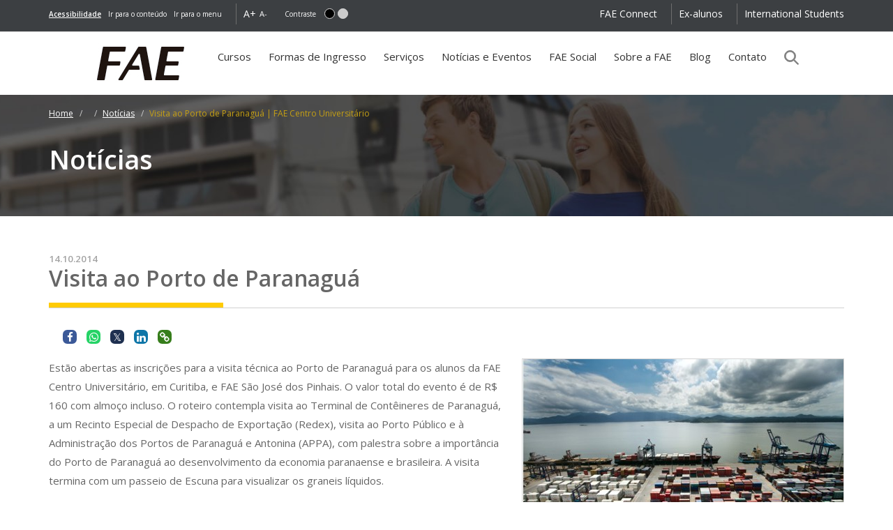

--- FILE ---
content_type: text/html;charset=UTF-8
request_url: https://fae.edu/noticias-e-eventos/noticia/72262510/visita-ao-porto-de-paranagua.htm
body_size: 18066
content:







     





	
	















		









<!DOCTYPE html>
<html lang="pt-br">
<head>
    <meta charset="UTF-8">
    <meta http-equiv="x-ua-compatible" content="ie=edge" />
    <meta name="viewport" content="width=device-width, initial-scale=1">
    <meta http-equiv="Cache-Control" content="max-age=172800, public">
    <meta http-equiv="Expires" content="Tue, 01 Jan 2024 00:00:00 GMT">

    <script src='https://cdn.privacytools.com.br/public_api/banner/autoblock/v2/XdMv110141.js?t=1'></script>

        <script>
      window.dataLayer = window.dataLayer || [];
    </script>
    
    <script async defer>(function(w,d,s,l,i){w[l]=w[l]||[];w[l].push({'gtm.start':
    new Date().getTime(),event:'gtm.js'});var f=d.getElementsByTagName(s)[0],
    j=d.createElement(s),dl=l!='dataLayer'?'&l='+l:'';j.async=true;j.src=
    '//www.googletagmanager.com/gtm.js?id='+i+dl;f.parentNode.insertBefore(j,f);
    })(window,document,'script','dataLayer','GTM-56MJWT');</script>

  <!-- PRECONNECT - otimiza o carregamento, pre-connexao com servidor -->
  <link rel="preconnect" href="https://fonts.googleapis.com">
  <link rel="preconnect" href="https://fonts.gstatic.com" crossorigin>
  <link rel="preconnect" href="https://www.gstatic.com" crossorigin>
  <!-- <link rel='dns-prefetch' href='//fonts.googleapis.com' /> -->
  <link rel="preconnect" href="https://script.hotjar.com/" crossorigin>
  <link rel="preconnect" href="https://vc.hotjar.io" crossorigin>

  <!-- Hotjar Tracking Code for https://fae.edu -->
  <script async defer>
      (function(h,o,t,j,a,r){
          h.hj=h.hj||function(){(h.hj.q=h.hj.q||[]).push(arguments)};
          h._hjSettings={hjid:1246726,hjsv:6};
          a=o.getElementsByTagName('head')[0];
          r=o.createElement('script');r.async=1;
          r.src=t+h._hjSettings.hjid+j+h._hjSettings.hjsv;
          a.appendChild(r);
      })(window,document,'https://static.hotjar.com/c/hotjar-','.js?sv=');
  </script>
  <script src="/_assets/js/swiper-element-bundle.min.js"></script>

                        







 
 



   

                      		<!-- para botoes compartilhar -->
		<link rel="stylesheet" href="https://cdnjs.cloudflare.com/ajax/libs/font-awesome/5.15.3/css/all.min.css"/>
		<link rel="stylesheet" href="/compartilhar.css">

    
          
<!--meta names compartilhamento-->
 
    <title>Visita ao Porto de Paranaguá | FAE Centro Universitário</title>

 
    <meta property="og:title" content="Visita ao Porto de Paranaguá | FAE Centro Universitário">
    <meta itemprop="name" content="Visita ao Porto de Paranaguá | FAE Centro Universitário">
    <meta class="swiftype" name="title" data-type="string" content="Visita ao Porto de Paranaguá | FAE Centro Universitário">
     
    <meta name="title"          content="Visita ao Porto de Paranaguá | FAE Centro Universitário">
    <meta name="generator"      content="Grupo Bom Jesus" />

    <meta name="description" content="Inscrições até 22 de outubro. Para alunos da FAE Centro, em Curitiba, e FAE SJP.">
    <meta property="og:description" content="Inscrições até 22 de outubro. Para alunos da FAE Centro, em Curitiba, e FAE SJP.">
    <meta property="twitter:description" content="Inscrições até 22 de outubro. Para alunos da FAE Centro, em Curitiba, e FAE SJP.">
    <meta class="swiftype" name="body" data-type="text" content="Inscrições até 22 de outubro. Para alunos da FAE Centro, em Curitiba, e FAE SJP.">
    <meta itemprop="description" content="Inscrições até 22 de outubro. Para alunos da FAE Centro, em Curitiba, e FAE SJP.">
 
    <meta class="swiftype" name="type" data-type="string" content="page" />
    <meta property="og:type" content="website">
    <meta property="og:locale" content="pt_BR">

    <meta property="twitter:card" content="summary_large_image"> 
    <meta property="twitter:title" content="Visita ao Porto de Paranaguá | FAE Centro Universitário">

    
    <meta name="author" content="Grupo Bom Jesus - FAE">
    <meta name="robots" content="index, follow">
    <link rel="icon" href="/favicon.ico">

    
        <meta property="og:url" content="https://fae.edu/noticias-e-eventos/noticia/72262510/visita-ao-porto-de-paranagua.htm">
    <link rel="canonical" href="https://fae.edu/noticias-e-eventos/noticia/72262510/visita-ao-porto-de-paranagua.htm">  <!--cursos-->
    
    <meta property="og:site_name" content="FAE Centro Universitário">

    <meta itemprop="image" content="/galeria/getImage/362/cp500,286/3949864051906367.jpg">
    <meta property="twitter:image" content="/galeria/getImage/362/cp500,286/3949864051906367.jpg"> 
    <meta property="og:image" content="/galeria/getImage/362/cp500,286/3949864051906367.jpg">
    
    <meta property="og:image:width" content="500">        
    <meta property="og:image:height" content="260">
    <meta property="og:image:alt" content="Visita ao Porto de Paranaguá | FAE Centro Universitário">

    <meta property="og:image:type" content="image/jpeg">

<!--FIM meta names compartilhamento-->


    
    
        <link rel="preload" as="style" onload="this.onload=null;this.rel='stylesheet'" href="/_assets/css/_icones.css?v=1.1.2"/>
    <link rel="preload" as="style" onload="this.onload=null;this.rel='stylesheet'" href="/_assets/css/_alto-contraste.css?v=1.1.2"/>
    <link rel="preload" as="style" onload="this.onload=null;this.rel='stylesheet'" href="/_assets/css/base.css?v=1.1.2"/>
    <link rel="preload" as="style" onload="this.onload=null;this.rel='stylesheet'" href="/_assets/css/bootstrap.min.css"/>
    <link rel="preload" as="style" onload="this.onload=null;this.rel='stylesheet'" href="/_assets/css/bootstrap-accessibility.css"/>
    <link rel="preload" as="style" onload="this.onload=null;this.rel='stylesheet'" href="/_assets/css/animate.min.css?v=3.5.1"/>
    <link rel="preload" as="style" onload="this.onload=null;this.rel='stylesheet'" href="/_assets/css/awesome-bootstrap-checkbox.css?v=3.4.1&display=swap"/>
    <link rel="preload" as="style" onload="this.onload=null;this.rel='stylesheet'" href="/_assets/css/main.css?v=1.1.2"/>
    <link rel="preload" as="style" onload="this.onload=null;this.rel='stylesheet'" href="/_assets/css/main-mq.css?v=1.1.2"/>

    <link rel="preload" as="style" onload="this.onload=null;this.rel='stylesheet'" href="/_assets/css/font-awesome.min.css?v=4.7.0&display=swap"/>

    
        <noscript>
      <link rel="stylesheet" href="/_assets/css/bootstrap.min.css"/>
      <link rel="stylesheet" href="/_assets/css/main.css?v=1.1.2"/>
      <link rel="stylesheet" as="font" href="/_assets/css/font-awesome.min.css?v=4.7.0&display=swap" />
      <link rel="stylesheet" href="/_assets/css/animate.min.css?v=3.5.1"/>
      <link rel="stylesheet" href="/_assets/css/awesome-bootstrap-checkbox.css?v=3.4.1&display=swap"/>
      <link rel="stylesheet" href="/_assets/css/bootstrap-accessibility.css"/>
      <link rel="stylesheet" href="/_assets/css/_icones.css?v=1.1.2"/>
      <link rel="stylesheet" href="/_assets/css/_alto-contraste.css?v=1.1.2"/>
      <link rel="stylesheet" href="/_assets/css/base.css?v=1.1.2"/>
      <link rel="stylesheet" href="/_assets/css/main-mq.css?v=1.1.2"/>
    </noscript>

    <!--PESQUISA GOOGLE-->
    <link rel="preload" as="style" onload="this.onload=null;this.rel='stylesheet'" href="/_assets/css/pesquisagoogle_2021.css">
    <noscript>
        <link rel="stylesheet" href="/_assets/css/pesquisagoogle_2021.css"/>
    </noscript>

    

        <script async src="/_assets/js/modernizr.min.js"></script>

          <script src='https://www.google.com/recaptcha/api.js'></script>
       
    
        <!-- SEO DADOS ESTRUTURADOS PARA LOGO -->
        <script type="application/ld+json">
          {
            "@context": "https://schema.org",
            "@type": "Organization",
            "url": "https://fae.edu/",
            "logo": "https://fae.edu/_assets/img/logo/logoFae112x112.jpg"
          }
        </script>

        <!-- SEO DADOS ESTRUTURADOS PARA aixa de pesquisa de sitelinks (WebSite) -->
        <script type="application/ld+json">
        {
          "@context": "https://schema.org",
          "@type": "WebSite",
          "url": "https://fae.edu/",
          "name":"FAE Centro Universitário",
          "potentialAction": {
            "@type": "SearchAction",
            "target": {
              "@type": "EntryPoint",
              "urlTemplate": "https://fae.edu/?q={search_term_string}"
            },
            "query-input": "required name=search_term_string"
          }
        }    
        </script>

  </head>
 
  <body class="fae noticia">


                <noscript><iframe src="//www.googletagmanager.com/ns.html?id=GTM-56MJWT"
      height="0" width="0" style="display:none;visibility:hidden"></iframe></noscript>
          
    <div id="wrapper">

      
      
              <header id="controls" class="bg_trnspt bg_trnspt1 hidden-xs">
  <div class="container" id="ct-acc">
    <nav>
      <a role="link" class="pull-left hotlink" title="informações sobre acessibilidade" href="/acessibilidade.vm"><strong> <u>Acessibilidade</u> </strong></a>
      <a role="link" class="pull-left" href="#main_content" onclick="document.getElementById('main_content').focus();" title="Ver o conteúdo principal"  onClick="ga('send', 'event', { eventCategory: 'link', eventAction: 'clicar', eventLabel: 'acesso rápido ao conteúdo principal'});">Ir para o conteúdo</a>
      <a role="link" class="pull-left" href="#fae_navbar_collapse" onclick="document.getElementById('fae_navbar_collapse').focus();" title="Ver as informações sobre a acessibilidade deste site"  accesskey="A" onClick="ga('send', 'event', { eventCategory: 'link', eventAction: 'clicar', eventLabel: 'acesso rápido ao menu principal'});">Ir para o menu</a>
      <span class="separador pull-left"></span>
      <a role="button" aria-label="botão de acessibilidade aumenta tamanho da fonte" class="btns-font-size pull-left" data-size="large" href="#" accesskey="0">A+</a>
      <a role="button" aria-label="botão de acessibilidade diminui tamanho da fonte"class="btns-font-size pull-left" data-size="small" href="#" accesskey="9">A-</a>
      <label for="altoContraste">Contraste</label>
      <a role="button" href="#" aria-label="botão de acessibilidade ativa contraste" class="btn_contrast btn_contrast_black img-circle pull-left" accesskey="P"></a>
      <a role="button" href="#" aria-label="botão de acessibilidade desativa contraste" class="btn_contrast btn_contrast_white img-circle pull-left margin_right_60" accesskey="N"></a>
     
      
      <a onClick="ga('send', 'event', { eventCategory: 'link', eventAction: 'clicar', eventLabel: 'botão sem bandeira'});" href="/about.vm" class="ext_link color_white pull-right padding_right_0 margin_right_0">International Students</a>
              <span class="separador pull-right"></span>
        <a href="/ex-alunos.vm" class="ext_link color_white pull-right">Ex-alunos</a>
                    <span class="separador pull-right"></span>
        <a href="/connect.vm" title="acessar o FAE Connect" class="ext_link color_white pull-right">FAE Connect</a>
          </nav>
  </div>
</header>
<div class="box_cookies container-fluid" id="cookies_alerta" style="display: none;">
		<div class="row">
			<div class="col-xs-12">
				<div class="alert_cookies alert alert-dismissible alert-warning">
					<button type="button" class="close" data-dismiss="alert">&times;</button>
						<div class="cookies_texto">
							<p>Este site salva seu histórico de uso. Ao continuar navegando você concorda com a <a href="https://dpo.privacytools.com.br/policy-view/2ZBXkXnBZ/1/poli%CC%81tica-de-privacidade-/pt_BR" target="_blank" class="alert-link"><u>política de privacidade</u></a>.
							&nbsp;&nbsp;<br class="visible-xs visible-sm"><br class="visible-xs visible-sm">
							<button type="submit" class="btn btn-lg btn-info text-uppercase" data-dismiss="alert" onclick="setOnCookie()">Entendi</button>
							</p>
						</div>
				</div>
			</div>
		</div>
</div>
  <nav class="navbar navbar-default no_radius">
    <div class="container" id="ct-menu">

            <div class="row position-relative">
        <div class="col-md-2 navbar-header">
          <button type="button" class="navbar-toggle collapsed no_radius" data-toggle="collapse" data-target="#fae_navbar_collapse">
            <span class="sr-only">mostrar/esconder o menu do site</span>
            <span class="icon-bar no_radius"></span>
            <span class="icon-bar no_radius"></span>
            <span class="icon-bar no_radius"></span>
          </button>

              <!-- pesquisa google-->
              <a   title="Pesquise direto no site" data-toggle="modal" data-target="#ModalPesquisaGoogle" href="#"
              style="border-bottom:0px;background-color:#231f20;"
              class="navbar-toggle " onclick="botao_iniciar_pesquisa()">
              <span class="fa fa-search form-control-icon"></span>
                </a>


          <a class="navbar-brand" href="/" title="logo FAE e botão acesso a home site">
            <img src="/_assets/img/logo/fae-white-89x34.png" alt="logo FAE Business School" class="visible-xs" width="100px">
          </a>
        </div>
        <div class="col-md-12 col-main-menu bg_color_white position-initial">
          <div class="collapse navbar-collapse position-initial" id="fae_navbar_collapse">
            <div class="row" id="area-nav">
              <ul class="nav navbar-nav" id="nav-fae">
                <li id="logo-fae">
                  <a href="/" accesskey="1">
                    <img src="/_assets/img/logo/fae-black-134x75.jpg" alt="logo FAE Business School" class="hidden-xs">
                  </a>
                </li>
                <li class="position-initial dropdown">
                  <button title="Botao de ativação">Cursos</button>
                  <ul class="dropdown-menu">
                    <li class="col-xs-12 col-sm-6">
                      <a class="assunto margin_left_0" href="/cursos/graduacao.vm"><strong>Graduação</strong></a>

                      <a class="assunto margin_left_0 border_bottom" href="https://pos.fae.edu/">
                        <strong>Pós-Graduação Curitiba</strong>
                      </a>
                      <a href="https://pos.fae.edu/cursos/especializacao">Especialização</a>
                      <a href="https://pos.fae.edu/cursos/mba">MBA Executivo</a>
                      <a href="https://pos.fae.edu/cursos/six-sigma-black-belt">Six Sigma - Black Belt</a>
                      <a href="https://pos.fae.edu/diferenciais#internacionalizacao">Cursos Internacionais</a>
                      <a href="https://pos.fae.edu/cursos/curta-duracao">Curta Duração</a> 
                     </li>
                    <li class="col-xs-12 col-sm-12">
                      <label class="assunto"><strong>Cursos Livres</strong></label>
                      <a href="/cursos/cursos-de-extensao.vm">Cursos de Extensão</a>
                      <a href="/cursos/dhlab.vm">DHLab </a>
                      <a href="/cursos/fae-senior.vm">FAE Sênior</a>
                      <br>
                      <label class="assunto"><strong>Para Empresas</strong></label>
                      <a href="https://fae.edu/cursos/educacao-executiva-empresarial.vm">Soluções <i>In Company</i></a>
                    </li>
                  </ul>
                </li>
                <li class="dropdown">
                  <button title="Botão de ativação">Formas de Ingresso</button>
                  <ul class="dropdown-menu" id="menu-ingresso">
                    <li><a href="/vestibular/" class="assunto" title="acessar a página de Vestibular FAE">Vestibular</a></li>
                    <li><a href="/formas-de-ingresso/enem.vm" class="assunto" title="acessar ENEM">ENEM</a></li>
                    <li><a href="/formas-de-ingresso/exame-internacional.vm" class="assunto" title="acessar Exame Internacional">Exame Internacional</a></li>
                    <li><a href="/formas-de-ingresso/descontos-e-parcelamento-estudantil.vm" class="assunto" title="acessar Descontos e Parcelamento Estudantil">Descontos e Parcelamento Estudantil</a></li>
                    <li><a href="/formas-de-ingresso/transferencia-externa.vm" class="assunto" title="acessar Transferência Externa">Transferência Externa</a></li>
                    <li><a href="/formas-de-ingresso/segunda-graduacao.vm" class="assunto" title="acessar Segunda Graduação">Segunda Graduação</a></li>
                    <li><a href="/formas-de-ingresso/disciplinas-isoladas.vm" class="assunto" title="acessar Disciplinas isoladas">Disciplinas isoladas</a></li>
                  </ul>
                </li>
                <li class="position-initial dropdown">
                  <button title="Botão de ativação">Serviços</button>
                  <ul class="dropdown-menu">
                    <li class="col-xs-12 col-sm-4">
                      <a class="assunto margin_left_0" href="/servicos/autenticacao-de-documentos.vm"><strong>Autenticação de documentos</strong></a>
                                          <a class="assunto margin_left_0" href="/servicos/certificacao-eletronica.vm"><strong>Certificação eletrônica</strong></a>
                      <a class="assunto margin_left_0" href="/servicos/biblioteca.vm"><strong>Biblioteca</strong></a>

                      <label class="assunto"><strong>Serviços para empresas</strong></label>
                      <a href="https://fae.edu/cursos/educacao-executiva-empresarial.vm" title="acessar Soluções In Company">Soluções In Company</a>
                      <a href="/servicos/empregabilidade.vm" title="acessar Núcleo de Empregabilidade">Núcleo de Empregabilidade - NEP</a>
                      <a href="/servicos/cie/" title="acessar Centro de Internacionalização de Empresas">Centro de Internacionalização de Empresas</a>

                      <a href="/servicos/locacao.vm" title="acessar Locação de espaços">Locação de espaços</a>
                    </li>
                    <li class="col-xs-12 col-sm-4">
                      <label class="assunto"><strong>Serviços para a comunidade</strong></label>

                        <a href="/servicos/education-usa.vm" title="acessar Education USA">Education USA</a>
                        <a href="/servicos/cultura.vm" title="acessar Núcleo de Extensão Universitária">Cultura</a>
                        <a href="/servicos/agencia-talento.vm" title="acessar Agência de Comunicação Talento">Agência de Comunicação </a>
                        <a href="/servicos/officio-design.vm" title="acessar Agência Experimental de Publicidade e Propaganda Audiovisual">Escritório de Design</a>
                        <a href="/servicos/psicofae.vm" title="acessar Agência Experimental de Publicidade e Propaganda Audiovisual">Clínica de Psicologia</a>
                        <a href="/servicos/pratica-juridica.vm" title="acessar Escritório de Prática Jurídica">Escritório de Direito</a>
                        <a href="/servicos/intercambio-universitario-nri.vm" title="acessar Núcleo de Relações Internacionais">Internacionalização</a>
                        <a href="/servicos/inovacao-empreendedorismo.vm" title="acessar Inovação e Empreendedorismo">Inovação e Empreendedorismo</a>
                        <a href="/servicos/cidadania-financeira.vm" title="acessar Educação Financeira">Educação Financeira</a>

                    </li>
                    <li class="col-xs-12 col-sm-4">
                      <a class="assunto margin_left_0" href="/servicos/pesquisa-academica.vm"><strong>Núcleo de Pesquisa Acadêmica</strong></a>

                      <label class="assunto"><strong>Publicações acadêmicas</strong></label>

                        <a href="/servicos/caderno-paic.vm" title="acessar Caderno PAIC">Caderno PAIC</a>  
                        <a href="/servicos/law-experience.vm" title="Acessar cadastro dos Livros Law Experience">Livro Law Experience</a>
                        <a href="https://memorialtcccadernograduacao.fae.edu/cadernotcc" target="_blank" title="acessar Memorial TCC Caderno de Graduação">Memorial TCC Caderno de Graduação</a>
                        <a href="https://revistapsicofae.fae.edu/psico" title="acessar Pluralidades em Saúde Mental – Psicofae" target="_blank">Pluralidades em Saúde Mental – Psicofae</a>
                        <a href="https://revistadedireito.fae.edu/direito" target="_blank" title="acessar Revista de Direito da FAE">Revista de Direito da FAE</a>
                        <a href="/servicos/revista-fae.vm" title="acessar Revista da FAE">Revista da FAE</a>
                        <a href="https://revistafilosofica.saoboaventura.edu.br/filosofia" target="_blank" title="acessar Revista de Filosofia São Boaventura">Revista de Filosofia São Boaventura</a>
                        <a href="https://scintilla.saoboaventura.edu.br/scintilla" target="_blank" title="acessar Revista de Filosofia Scintilla">Revista de Filosofia Scintilla</a>
                        <a href="https://revistajusticaesistemacriminal.fae.edu/direito" target="_blank" title="acessar Revista Justiça e Sistema Criminal">Revista Justiça e Sistema Criminal</a>
                    </li>
                  </ul>
                </li>
                <li >
                  <a href="/noticias-e-eventos/" accesskey="3">
                    Notícias e Eventos
                                      </a>
                </li>

                <li >
                  <a href="/sobre-a-fae/fae-social.vm" >
                    FAE Social
                                      </a>
                </li>
                <li class="dropdown">
                  <button title="Botão de ativação">Sobre a FAE</button>
                  <ul class="dropdown-menu" id="menu-sobre">
                    <li><a class="assunto" href="/a-fae/index.vm" title="acessar A FAE">A FAE</a></li>
                    <li><a class="assunto" href="/sobre-a-fae/pastoral-universitaria.vm" title="acessar a Pastoral Universitária" accesskey="4">Pastoral Universitária</a></li>
                    <li><a class="assunto" href="/sobre-a-fae/normas-e-legislacao.vm" title="acessar Normas e Legislação">Normas e Legislação</a></li>
                    <li>
                      <a class="assunto" href="/sobre-a-fae/formados.vm" title="acessar Alunos Formados">
                        Alunos Formados
                      </a>
                    </li>
                    <li><a class="assunto" href="/sobre-a-fae/cpa.vm" title="acessar CPA">CPA - Comissão Própria de Avaliação</a></li>
                  </ul>
                </li>
                <li>
                  <a href="/blog" title="Ir para o blog da FAE">
                    Blog
                  </a>
                </li>
                <li class="hidden-xs ">
                  <a href="/contato/" accesskey="5">
                    Contato
                                      </a>
                </li>



                <li class="visible-xs "><a href="/about.vm">International Students</a></li>
                <li class="visible-xs "><a href="/ex-alunos.vm">Ex-alunos</a></li>
                <li class="visible-xs "><a href="/blog" title="Ir para o blog da FAE">Blog</a></li>
                <li class="visible-xs "><a href="/contato/">Contato</a></li>

                <li class="hidden-xs ">
                  <!-- pesquisa google-->
                   <a   title="Pesquise direto no site" href="#"
                  data-toggle="modal" data-target="#ModalPesquisaGoogle" style="border-bottom: 0px;width:28px;">
                     <img src="/img/lupa_fae.png" alt="Pesquise no site">
                    </a>
                </li>
              </ul>
            </div>
          </div>
        </div>       </div>

            <div class="row visible-xs mobile_menu_shortcuts">
        <a href="https://fae.edu/apps/portal/login" target="_blank" class="col-xs-6 custom_tabs text-center" title="acessar o FAE Connect">FAE Connect</a>
        <a href="/contato/" class="col-xs-6 custom_tabs text-center" >Contato</a>
      </div>
    </div>
  </nav>

    <!-- MODAL PESQUISA INTERNA GOOGLE FAE-->
    <div class="modal fade " id="ModalPesquisaGoogle" tabindex="-1" aria-labelledby="exampleModalLabel" aria-hidden="true"
    style="backdrop-filter: blur(4px);		">
    <div class="modal-dialog modal-lg">
      <div class="modal-content-pesquisa">
      <div class="modal-header">
        <button type="button" class="close-pesq" data-dismiss="modal" aria-label="Close">
          <span aria-hidden="true">&times;</span>
        </button>

          <span class="h25  modal-title " style="color: #ffcb05;font-size: 1.536em;">PESQUISE NO SITE DA FAE:</span>


      </div>
      <div class="modal-body">
        <form onsubmit="botao_enviar();" action="javascript:void(0);" >

          <input name="q" alt="Search_term" value="" size="16" id="palavras" type="text"
          onfocus="this.value='';"  class="input_form_pesq " placeholder="Clique e digite.">

          <div class="input-group-append">
            <button class="btn-outline-secondary " onclick="botao_enviar()"  type="button">
              <span class="fa fa-search "></span>
            </button>
          </div>
           <div id="campovazio" class="campovazio">Para nova pesquisa, digite algo.</div>

        </form>

        <!-- busca e resultados-->

        <script async src="https://cse.google.com/cse.js?cx=01e79959b45ce43a8"></script>
        <div class="gcse-searchresults-only"></div>

      </div>
      <!-- <div class="modal-footer">
        <button type="button" class="btn btn-default" data-dismiss="modal">Voltar à navegação</button>

      </div> -->
      </div>
    </div>
    </div>

    <div id="avisos" class="hidden-xs"></div>

    

   

              <div class="topo_internas  "  style="background-image:url('/_assets/img/topos_internas/tiny/topo_noticias.jpg')" data-teste="/_assets/img/topos_internas/tiny/topo_noticias.jpg/noticia">
          <div class="container">
            <div class="row">
              <div class="col-xs-12 hidden-xs">

                                <ul class="hidden-xs breadcrumb ">
                  <li>
                    <a href="/" title="voltar a Página Inicial" content="index, follow">Home</a>
                  </li>
                  
                                      <li>

                                              <a href="/noticias-e-eventos/" title="acessar a página inicial de Notícias e Eventos da FAE" content="index, follow">
                      
                                                                    
                                                                    </a>
                                          </li>
                                                        <li><a href="/noticias-e-eventos/noticias.vm" title="acessar o histórico de notícias da FAE" content="index, follow">Notícias</a></li>
                                                                        <li class="active">Visita ao Porto de Paranaguá | FAE Centro Universitário</li>                </ul>
                
                                
                                              <style>
                          .SEO_titulonoticia_span{
                            font-weight: 600;
                            color: #ffffff;
                            font-size: 2.500em;
                            margin: 30px 0 55px !important;
                            display: block;
                          }
                        </style>
                        <span class="SEO_titulonoticia_span"><b>Notícias</b></span>
                      
                                

                  
                  
                                                </div>
            </div>
          </div>
        </div>
          
    
  













      

      <div id="main_content" class="container-fluid">
        <div class=" row " >         
          

<div class="container modelo_col_1">
      <div class="row">
      <div class="col-xs-12">
        <em class="data"><strong>14.10.2014</strong></em>
              <h1 class="titulo_detalhe margin_top_0">
                                                      Visita ao Porto de Paranaguá
                                                </h1>
            </div>
          </div>
                  <br>
          <div class="compartilhe ">
            <!-- COMPARTILHAR desktop 2023 -->
 
            
<div class="container" style="margin-bottom: 20px;">

    <div class="hidden-xs" >
        <!-- <span class="x_small">Compartilhe:</span> -->
        <button class=" social-media-btn facebook" arial-label="Clique no botão para compartilhar no Facebook"
            onclick="window.open('https://www.facebook.com/sharer/sharer.php?u=https://fae.edu/noticias-e-eventos/noticia/72262510/visita-ao-porto-de-paranagua.htm')">
            <i class="fa fa-facebook" aria-hidden="true"></i>
        </button>

        <button class=" social-media-btn whatsapp" id="whatsapp" aria-label="Clique no botão para compartilhar no whatsapp"
            onclick="window.open('https://api.whatsapp.com/send?text=Inscrições até 22 de outubro. Para alunos da FAE Centro, em Curitiba, e FAE SJP.\n https://fae.edu/noticias-e-eventos/noticia/72262510/visita-ao-porto-de-paranagua.htm')">
            <i class="fab fa-whatsapp" aria-hidden="true"></i>
        </button>

        <button class=" social-media-btn twitter" id="twitter" aria-label="Clique no botão para compartilhar no twitter"
            onclick="window.open('https://twitter.com/intent/tweet?url=https://fae.edu/noticias-e-eventos/noticia/72262510/visita-ao-porto-de-paranagua.htm&text=Inscrições até 22 de outubro. Para alunos da FAE Centro, em Curitiba, e FAE SJP.')">
            <i class="fab fa-twitter" aria-hidden="true"></i>
        </button>
        <button class=" social-media-btn linkedin" id='linkedin' aria-label="Clique no botão para compartilhar no linkedin"
            onclick="window.open('https://www.linkedin.com/shareArticle?mini=true&amp;url=https://fae.edu/noticias-e-eventos/noticia/72262510/visita-ao-porto-de-paranagua.htm')">
            <i class="fa fa-linkedin" aria-hidden="true"></i>
        </button>

        <button class="social-media-btn clipboard" id='copiar' aria-label="Clique no botão para copiar a url" onclick="copyURLPost();">
            <i class="fa fa-link" aria-hidden="true"></i></button>
    </div>


    <div class="msg_copiada">link copiado</div>

    <!--COMPARTILHAR nativo mobile 2023 -->
    <div class="compartilhar-mobile visible-xs" style="float: right;">
        <span class="x_small">Compartilhe:</span>
        <button class="social-media-btn  " id="shareBtn"  aria-label="Clique no botão para compartilhar em dispositivos moveis">
            <i class="fa fa-share-alt" style="color:black; "></i>
    </div>

</div>




<script>
    function copyURLPost() {

        const elem = document.createElement('textarea');
        var url = window.location.href.toString();

        elem.value = url;
        document.body.appendChild(elem);
        elem.select();
        document.execCommand('copy');
        document.body.removeChild(elem);

        alert("Link copiado!")
        const msgDiv = document.querySelector('.msg_copiada')

        // var msgDiv = document.getElementById('msg_copiada');
        msgDiv.style.display = 'block'; // Exibe a div
        setTimeout(function () {
            msgDiv.style.display = 'none';
        }, 3000);

    }
</script>

<style>
.twitter{
    background: #1e3050;
    color:#fff
}
.fab.fa-twitter{
	font-family:sans-serif;
}
.fab.fa-twitter::before {
    content: "𝕏";
    font-size: 1em;
}
</style>

<!-- script compartilhar mobile está _estrutura.vm-->
          </div>
  <div class="row">
    <div class="col-xs-12">
                  <div class="pull-right chamada hidden-xs" style="max-width: 50%;">
                  <img class="hidden-xs" src="/galeria/getImage/362/3949864051906367.jpg" alt='Foto: Asscom/Appa'
            style="border: 1px solid #D6D6D6;width: 100%;">          
          <br><span class="x_small" style="display: block;">Foto: Asscom/Appa</span class="x_small">
              </div>

      <div class="chamada visible-xs">
        
                       <img class="visible-xs full_width" src="/galeria/getImage/362/3949864051906367.jpg" alt='Foto: Asscom/Appa'
             style="border: 1px solid #D6D6D6;">           
             <br><span class="x_small" style="display: block;">Foto: Asscom/Appa</span class="x_small">
                </div>
                        <span class="conteudo_texto">
        <p>Est&atilde;o abertas as inscri&ccedil;&otilde;es para a visita t&eacute;cnica ao Porto de Paranagu&aacute; para os alunos da FAE Centro Universit&aacute;rio, em Curitiba, e FAE S&atilde;o Jos&eacute; dos Pinhais. O valor total do evento &eacute; de R$ 160 com almo&ccedil;o incluso. O roteiro contempla visita ao Terminal de Cont&ecirc;ineres de Paranagu&aacute;, a um Recinto Especial de Despacho de Exporta&ccedil;&atilde;o (Redex), visita ao Porto P&uacute;blico e &agrave; Administra&ccedil;&atilde;o dos Portos de Paranagu&aacute; e Antonina (APPA), com palestra sobre a import&acirc;ncia do Porto de Paranagu&aacute; ao desenvolvimento da economia paranaense e brasileira. A visita termina com um passeio de Escuna para visualizar os graneis l&iacute;quidos.<br />
<br />
Os alunos devem utilizar filtro solar, bon&eacute;s, &oacute;culos de sol e trajarem roupas e cal&ccedil;ados confort&aacute;veis.&nbsp;A sa&iacute;da do grupo ser&aacute; no dia 25 de outubro, &agrave;s 7h, da FAE Centro Universit&aacute;rio &ndash; Pr&eacute;dio I. O hor&aacute;rio previsto para retorno ser&aacute; &agrave;s 19h30.<br />
<br />
Inscri&ccedil;&otilde;es at&eacute; 22 de outubro.&nbsp;<a href="http://www.fae.edu/extensao/exibir-eventos/72250118/visita+tecnica+ao+porto+de+paranagua.htm" target="_blank"><strong>Clique aqui</strong></a> para mais informa&ccedil;&otilde;es.</p>

      </span>
      <br>
                          <br>

    </div>
    <div class="compartilhe">
      <!-- COMPARTILHAR desktop 2023 -->
      <!-- <link rel="stylesheet" href="../compartilhar.css"> -->
      
<div class="container" style="margin-bottom: 20px;">

    <div class="hidden-xs" >
        <!-- <span class="x_small">Compartilhe:</span> -->
        <button class=" social-media-btn facebook" arial-label="Clique no botão para compartilhar no Facebook"
            onclick="window.open('https://www.facebook.com/sharer/sharer.php?u=https://fae.edu/noticias-e-eventos/noticia/72262510/visita-ao-porto-de-paranagua.htm')">
            <i class="fa fa-facebook" aria-hidden="true"></i>
        </button>

        <button class=" social-media-btn whatsapp" id="whatsapp" aria-label="Clique no botão para compartilhar no whatsapp"
            onclick="window.open('https://api.whatsapp.com/send?text=Inscrições até 22 de outubro. Para alunos da FAE Centro, em Curitiba, e FAE SJP.\n https://fae.edu/noticias-e-eventos/noticia/72262510/visita-ao-porto-de-paranagua.htm')">
            <i class="fab fa-whatsapp" aria-hidden="true"></i>
        </button>

        <button class=" social-media-btn twitter" id="twitter" aria-label="Clique no botão para compartilhar no twitter"
            onclick="window.open('https://twitter.com/intent/tweet?url=https://fae.edu/noticias-e-eventos/noticia/72262510/visita-ao-porto-de-paranagua.htm&text=Inscrições até 22 de outubro. Para alunos da FAE Centro, em Curitiba, e FAE SJP.')">
            <i class="fab fa-twitter" aria-hidden="true"></i>
        </button>
        <button class=" social-media-btn linkedin" id='linkedin' aria-label="Clique no botão para compartilhar no linkedin"
            onclick="window.open('https://www.linkedin.com/shareArticle?mini=true&amp;url=https://fae.edu/noticias-e-eventos/noticia/72262510/visita-ao-porto-de-paranagua.htm')">
            <i class="fa fa-linkedin" aria-hidden="true"></i>
        </button>

        <button class="social-media-btn clipboard" id='copiar' aria-label="Clique no botão para copiar a url" onclick="copyURLPost();">
            <i class="fa fa-link" aria-hidden="true"></i></button>
    </div>


    <div class="msg_copiada">link copiado</div>

    <!--COMPARTILHAR nativo mobile 2023 -->
    <div class="compartilhar-mobile visible-xs" style="float: right;">
        <span class="x_small">Compartilhe:</span>
        <button class="social-media-btn  " id="shareBtn"  aria-label="Clique no botão para compartilhar em dispositivos moveis">
            <i class="fa fa-share-alt" style="color:black; "></i>
    </div>

</div>




<script>
    function copyURLPost() {

        const elem = document.createElement('textarea');
        var url = window.location.href.toString();

        elem.value = url;
        document.body.appendChild(elem);
        elem.select();
        document.execCommand('copy');
        document.body.removeChild(elem);

        alert("Link copiado!")
        const msgDiv = document.querySelector('.msg_copiada')

        // var msgDiv = document.getElementById('msg_copiada');
        msgDiv.style.display = 'block'; // Exibe a div
        setTimeout(function () {
            msgDiv.style.display = 'none';
        }, 3000);

    }
</script>

<style>
.twitter{
    background: #1e3050;
    color:#fff
}
.fab.fa-twitter{
	font-family:sans-serif;
}
.fab.fa-twitter::before {
    content: "𝕏";
    font-size: 1em;
}
</style>

<!-- script compartilhar mobile está _estrutura.vm-->

    </div>
    <div class="clearfix"></div>
  </div>
</div>
<!-- SEO Configura os dados estruturados -->




  


<script>
  // Obtém a URL atual
  const currentUrl = window.location.href;  
  // Regex para encontrar o padrão "-.htm" e removê-lo
  const correctedUrl = currentUrl.replace(/-\.(htm)/, '.$1');
  // Se a URL atual for diferente da corrigida, redireciona para a URL corrigida
  if (currentUrl !== correctedUrl) {
    console.log('Redirecionando para:', correctedUrl);
    window.location.replace(correctedUrl); // Redireciona o usuário
  }
</script>

    
    
    <!-- SEO DADOS ESTRUTURADOS PARA NOTICIAS/ARTIGOS-->
    <script type="application/ld+json">
  {
    "@context": "https://schema.org",
    "@type": "Article",
    
    "mainEntityOfPage": {
      "@type": "WebPage",
      "@id": "https://fae.edu/noticias-e-eventos/noticia/72262510/visita-ao-porto-de-paranagua.htm"
    },

    "potentialAction": {
      "@type": "SearchAction",
      "target": {
        "@type": "EntryPoint",
        "urlTemplate": "https://fae.edu/?q={search_term_string}"
      },
      "query-input": "required name=search_term_string"
    },
    
    "headline": "Visita ao Porto de Paranaguá",
    "description": "Inscrições até 22 de outubro. Para alunos da FAE Centro, em Curitiba, e FAE SJP.",
    "image": "/galeria/getImage/362/3949864051906367.jpg",  
    
    "author": {
      "@type": "Organization",
      "name": "Grupo Bom Jesus - FAE",
      "url": "https://fae.edu/"
    },      
    
    "datePublished": "2014-10-14T00:00:00Z",
    "dateModified": "2025-06-05T07:59:13Z" 
  }  
 
  
</script>
<style>
  #main_content ul li {
    list-style: disc;
    margin-left: 20px;
  }
</style>




        </div>
      </div>
    </div>

        

    <style media="screen">
  .footer1 {
    padding: 2.5rem 0;
    background-color: #262626;
    text-align: center;
    font-size: 14px;
    font-weight: 400;
    color: #ffffff;
  }
</style>


<footer>



            <section class="noticias">
        <div class="container">
         
                      <style>
	.SEO_h2_noticiasrelacionadas{
		font-weight: 600;
		font-size: 1.8em !important;
		padding-bottom: 20px;
		border-bottom: 7px solid #ffcb05;
		text-align: center;
		margin: 20px;
		color: #ffffff !important;
	}
	body.fae .h5-link{
		border:unset;
		margin: unset;
		padding: unset;
	}
</style>





		


<span id="colunas" style="display:none">3</span>
 
<div class="row" style="margin: 50px 0px;">
			<div class="col-xs-12 col-sm-4 col-sm-offset-4">
			<h2 class="SEO_h2_noticiasrelacionadas"> Notícias relacionadas</h2>
		</div>
	</div>






<div class="row card_1">
		 		<style >
	body.fae h4.info{
		font-weight: 400;
    	font-style: normal;
    	font-size: 16px;
    	color: #666666;
    	text-align: left;
		padding: 0;
		line-height: normal;
		background-color: unset;
		margin: unset;
	}
	
</style>

																		
 
<div class="col-xs-12 col-sm-4">

					<a class="card" href='/noticias-e-eventos/noticia/232878355/fae-celebra-excelencia-academica-e-homenageia-melhores-alunos-do-1-semestre-de-2025.htm' target ='_self'  rel="Eventos, Homenagem, Premiação, Institucional, Site, Graduação, Institucional, Aluno, Docente" title="ver mais sobre FAE celebra excelência acadêmica e homenageia melhores alunos do 1.º semestre de 2025">
			<span style="display:none">
			<strong>
							</strong>     
		</span>
									<img src="/galeria/getImage/362/cp360,185/6653528628734635.jpg" alt="A FAE Centro Universitário realizou um evento para reconhecer o desempenho dos melhores alunos do 1.º semestre de 2025." 
				class="img_chamada max_full_width">
							<span class="gradient_layer"></span>
		<span class="texto" id="txt-not-card">
			<input type="hidden" name="valor_tag" value="${evt_tags}">
						<h3 class="h6"><strong>FAE celebra excelência acadêmica e homenageia melhores alunos do 1.º semestre de...</strong></h3>			<h4 class="info">A FAE Centro Universitário realizou um evento para reconhecer o desempenho dos melhores alunos do 1.º semestre de 2025.</h4>		</span>  
					</a>
</div>

	 		<style >
	body.fae h4.info{
		font-weight: 400;
    	font-style: normal;
    	font-size: 16px;
    	color: #666666;
    	text-align: left;
		padding: 0;
		line-height: normal;
		background-color: unset;
		margin: unset;
	}
	
</style>

																		
 
<div class="col-xs-12 col-sm-4">

					<a class="card" href='/noticias-e-eventos/noticia/232726759/estudantes-de-engenharia-da-fae-conquistam-vitoria-no-renault-transformation-day-2025.htm' target ='_self'  rel="Premiação, Professores FAE, Alunos FAE, Site, Institucional, Graduação, Institucional, Aluno, Docente" title="ver mais sobre Estudantes de Engenharia da FAE conquistam vitória no Renault Transformation Day 2025">
			<span style="display:none">
			<strong>
									Engenharia de Produção,
							</strong>     
		</span>
									<img src="/galeria/getImage/362/cp360,185/5967705948919306.jpeg" alt="Equipe multidisciplinar superou concorrência com projeto inovador para eficiência térmica de motores turbo" 
				class="img_chamada max_full_width">
							<span class="gradient_layer"></span>
		<span class="texto" id="txt-not-card">
			<input type="hidden" name="valor_tag" value="${evt_tags}">
						<h3 class="h6"><strong>Estudantes de Engenharia da FAE conquistam vitória no Renault Transformation Day...</strong></h3>			<h4 class="info">Equipe multidisciplinar superou concorrência com projeto inovador para eficiência térmica de motores turbo</h4>		</span>  
					</a>
</div>

	 		<style >
	body.fae h4.info{
		font-weight: 400;
    	font-style: normal;
    	font-size: 16px;
    	color: #666666;
    	text-align: left;
		padding: 0;
		line-height: normal;
		background-color: unset;
		margin: unset;
	}
	
</style>

																														
 
<div class="col-xs-12 col-sm-4">

					<a class="card" href='/noticias-e-eventos/noticia/232439385/fae-realiza-evento-com-destaque-para-a-producao-cientifica-e-inovacao.htm' target ='_self'  rel="Pesquisa, Eventos, Pós-graduação, Inovação, Professores FAE, Alunos FAE, TCC, Institucional, Site, Núcleo de Pesquisa Acadêmica, Graduação, Pós-Graduação, Institucional, Docente, Aluno" title="ver mais sobre FAE realiza evento com destaque para a produção científica e inovação">
			<span style="display:none">
			<strong>
							</strong>     
		</span>
									<img src="/galeria/getImage/362/cp360,185/4753277495258430.jpg" alt="O 13º SPPAIC integrou estudantes e pesquisadores em dois dias de palestras e apresentação de trabalhos, reforçando o compromisso do FAE com a excelência científica" 
				class="img_chamada max_full_width">
							<span class="gradient_layer"></span>
		<span class="texto" id="txt-not-card">
			<input type="hidden" name="valor_tag" value="${evt_tags}">
						<h3 class="h6"><strong>FAE realiza evento com destaque para a produção científica e inovação</strong></h3>			<h4 class="info">O 13º SPPAIC integrou estudantes e pesquisadores em dois dias de palestras e apresentação de trabalhos, reforçando o compromisso...</h4>		</span>  
					</a>
</div>

	<div class="clearfix">&nbsp;</div>
	 
  <div class="clearfix">&nbsp;</div>
</div>
	<div class="row text-center">
		<h5 class="h5-link"><a href="/noticias-e-eventos/noticias.vm" class="btn btn-lg btn-default btn_seta text-uppercase card-noticias" title="acessar página de Notícias"> Ver mais notícias </a></h5>
	</div>


                  </div>
      </section>
              <div class="footer2">
        <div class="container">
          <div class="position-relative footer-container">
            <div>
              <p class="conecte-wrapper">
                <span class="hidden-xs bg-color-1" style="margin-right: 16px">Conecte-se com a FAE:</span>
                <a href="/contato/">
                  <svg xmlns="http://www.w3.org/2000/svg" xmlns:xlink="http://www.w3.org/1999/xlink" width="32" height="32" viewBox="0 0 32 32">
                    <g id="icn-email" transform="translate(-16 -3616.688)" clip-path="url(#clip-path)">
                      <path id="envelope-solid" d="M1.889,64A1.889,1.889,0,0,0,.756,67.4L9.32,73.823a1.263,1.263,0,0,0,1.511,0L19.395,67.4A1.889,1.889,0,0,0,18.261,64ZM0,68.408v8.186a2.521,2.521,0,0,0,2.519,2.519H17.632a2.521,2.521,0,0,0,2.519-2.519V68.408l-8.564,6.423a2.515,2.515,0,0,1-3.023,0Z" transform="translate(22 3560.688)" fill="#fff"/>
                    </g>
                  </svg>
                </a>
                <a href="https://www.linkedin.com/school/15140533" target="_blank">
                  <svg xmlns="http://www.w3.org/2000/svg" xmlns:xlink="http://www.w3.org/1999/xlink" width="32" height="32" viewBox="0 0 32 32">
                    <g id="icn-linkedin" transform="translate(-314 -3792)" clip-path="url(#clip-path)">
                      <path id="linkedin" d="M14.536,32H1.115A1.123,1.123,0,0,0,0,33.129v13.4a1.123,1.123,0,0,0,1.115,1.129H14.536a1.126,1.126,0,0,0,1.118-1.129v-13.4A1.126,1.126,0,0,0,14.536,32Zm-9.8,13.418H2.411V37.947H4.735v7.471Zm-1.16-8.491a1.345,1.345,0,1,1,1.345-1.345A1.346,1.346,0,0,1,3.571,36.927Zm9.857,8.491h-2.32V41.784c0-.867-.017-1.981-1.205-1.981-1.209,0-1.394.943-1.394,1.918v3.7H6.188V37.947H8.414v1.02h.031a2.444,2.444,0,0,1,2.2-1.205c2.348,0,2.785,1.548,2.785,3.561Z" transform="translate(322 3768)" fill="#fff"/>
                    </g>
                  </svg>
                </a>
                <a href="https://www.youtube.com/channel/UCDdzmlHK-r8qMKluOAdobxg/" target="_blank">
                  <svg xmlns="http://www.w3.org/2000/svg" xmlns:xlink="http://www.w3.org/1999/xlink" width="32" height="32" viewBox="0 0 32 32">
                    <g id="icn-youtube" transform="translate(-347 -3792)" clip-path="url(#clip-path)">
                      <path id="youtube" d="M33.587,66.1A2.4,2.4,0,0,0,31.9,64.4a56.613,56.613,0,0,0-7.457-.4,56.613,56.613,0,0,0-7.457.4A2.4,2.4,0,0,0,15.3,66.1a27.023,27.023,0,0,0,0,9.246,2.359,2.359,0,0,0,1.688,1.67,56.613,56.613,0,0,0,7.457.4,56.613,56.613,0,0,0,7.457-.4,2.365,2.365,0,0,0,1.688-1.67,27.023,27.023,0,0,0,0-9.246ZM22.493,73.56V67.885l4.986,2.837L22.493,73.56Z" transform="translate(338.1 3737)" fill="#fff"/>
                    </g>
                  </svg>
                </a>
                <a href="https://www.facebook.com/fae.edu  " target="_blank">
                  <svg xmlns="http://www.w3.org/2000/svg" xmlns:xlink="http://www.w3.org/1999/xlink" width="32" height="32" viewBox="0 0 32 32">
                    <g id="icn-facebook" transform="translate(-345 -3791)" clip-path="url(#clip-path)">
                      <path id="facebook-f" d="M16.15,9.748v6.928h3.778V9.748h2.817l.586-3.185h-3.4V5.436c0-1.684.661-2.329,2.368-2.329.531,0,.958.013,1.205.039V.257A11.685,11.685,0,0,0,21.237,0C17.755,0,16.15,1.645,16.15,5.192V6.563H14V9.748Z" transform="translate(342 3798)" fill="#fff"/>
                    </g>
                  </svg>
                </a>
                <a href="https://www.instagram.com/fae.oficial" target="_blank">
                  <svg xmlns="http://www.w3.org/2000/svg" xmlns:xlink="http://www.w3.org/1999/xlink" width="32" height="32" viewBox="0 0 32 32">
                    <g id="icn-instagram" transform="translate(-377 -3793)" clip-path="url(#clip-path)">
                      <path id="instagram" d="M7.758,35.64a4.015,4.015,0,1,0,4.015,4.015A4.008,4.008,0,0,0,7.758,35.64Zm0,6.625a2.61,2.61,0,1,1,2.61-2.61,2.615,2.615,0,0,1-2.61,2.61Zm5.115-6.789a.936.936,0,1,1-.936-.936A.934.934,0,0,1,12.873,35.476Zm2.659.95a4.634,4.634,0,0,0-1.265-3.281,4.665,4.665,0,0,0-3.281-1.265c-1.293-.073-5.168-.073-6.461,0a4.658,4.658,0,0,0-3.281,1.261A4.649,4.649,0,0,0-.02,36.422c-.073,1.293-.073,5.168,0,6.461a4.634,4.634,0,0,0,1.265,3.281,4.671,4.671,0,0,0,3.281,1.265c1.293.073,5.168.073,6.461,0a4.634,4.634,0,0,0,3.281-1.265,4.665,4.665,0,0,0,1.265-3.281C15.606,41.59,15.606,37.719,15.533,36.426Zm-1.67,7.844a2.643,2.643,0,0,1-1.489,1.489,17.258,17.258,0,0,1-4.616.314,17.392,17.392,0,0,1-4.616-.314A2.643,2.643,0,0,1,1.654,44.27a17.258,17.258,0,0,1-.314-4.616,17.392,17.392,0,0,1,.314-4.616A2.643,2.643,0,0,1,3.142,33.55a17.257,17.257,0,0,1,4.616-.314,17.392,17.392,0,0,1,4.616.314,2.643,2.643,0,0,1,1.489,1.489,17.257,17.257,0,0,1,.314,4.616A17.247,17.247,0,0,1,13.862,44.27Z" transform="translate(385.075 3769.175)" fill="#fff"/>
                    </g>
                  </svg>
                </a>

                <span class="hidden-xs divisor"></span>
                <br class="visible-xs">
                <a href="tel:08007274001" class="telefone">
                  <svg xmlns="http://www.w3.org/2000/svg" xmlns:xlink="http://www.w3.org/1999/xlink" width="32" height="32" viewBox="0 0 32 32">
                    <g id="icn-telefone" transform="translate(-381 -3791)" clip-path="url(#clip-path)">
                      <path id="phone-volume-solid" d="M9.784-.022A8.108,8.108,0,0,1,17.89,8.085a.839.839,0,0,1-1.677,0A6.43,6.43,0,0,0,9.784,1.655a.839.839,0,0,1,0-1.677ZM8.945,4.171a.837.837,0,0,1,.839-.839,4.753,4.753,0,0,1,4.752,4.752.839.839,0,1,1-1.677,0A3.075,3.075,0,0,0,9.784,5.01.837.837,0,0,1,8.945,4.171ZM4.106.027A1.393,1.393,0,0,1,5.762.838l1.4,3.354A1.393,1.393,0,0,1,6.754,5.81L5.032,7.222a11.809,11.809,0,0,0,5.615,5.615l1.408-1.723a1.4,1.4,0,0,1,1.618-.405l3.354,1.4a1.393,1.393,0,0,1,.811,1.656L17,16.838a1.4,1.4,0,0,1-1.345,1.031A15.655,15.655,0,0,1,0,2.214,1.4,1.4,0,0,1,1.031.866L4.106.027Z" transform="translate(388 3798.022)" fill="#fff"/>
                    </g>
                  </svg>
                  0800 727 4001
                </a>


                <a id="endereco" href="https://goo.gl/maps/6s3uPaBPVn92" target="_blank" style="display:none;">
                  &nbsp;&nbsp;
                  <img class="hidden-xs" src="/_assets/img/icones/icone-endereco-rodape.png" alt="icone endereço">
                  <img class="label-visible-xs" src="/_assets/img/icones/icone-endereco-rodape-mobile.png" alt="icone endereço para dispositivos mobile">
                  Rua Santo Antônio, s/n.º
                </a>

                
                
              </p>
            </div>
            <div style="display:flex">
              <p class="conecte-wrapper"> 
                <a href="#" class="gototop pull-right" title="Ir para o começo da página">
                  <span class="divisor visible-xs"></span>
                  <svg xmlns="http://www.w3.org/2000/svg" xmlns:xlink="http://www.w3.org/1999/xlink" width="32" height="32" viewBox="0 0 32 32">
                    <g id="icn-seta" transform="translate(-426 -3790)" clip-path="url(#clip-path)">
                      <path id="chevron-up-solid" d="M38.965,96.353a1.12,1.12,0,0,1,1.583,0l6.709,6.709a1.119,1.119,0,0,1-1.583,1.583l-5.919-5.919-5.919,5.916a1.119,1.119,0,1,1-1.583-1.583l6.709-6.709Z" transform="translate(402.075 3705.975)" fill="#fdd000"/>
                    </g>
                  </svg>
                                                      <span class="hidden-xs">Ir para o topo</span>
                  <span class="visible-xs">Topo</span>
                </a>
              </p>
            </div>
          </div>
        </div>
      </div>
        <!-- MAPA DESKTOP -->
   
   <div class="footer-mapa dsk">
     <div class="container mapa-wrapper">
       <ul>
         <p class="mapa-topico"> Cursos </p>
         <ul class="mapa-menu">
           <li><a href="/cursos/graduacao.vm">Graduação</a></li>
           <li><a href="https://pos.fae.edu/curitiba">Pós-Graduação Curitiba</a></li>
                     <li><a href="/cursos/cursos-curta-duracao.vm">Cursos de Extensão</a></li>
           <li><a href="https://fae.edu/cursos/educacao-executiva-empresarial.vm">Soluções <i>In Company</i></a></li>
         </ul>
       </ul>
       <ul>
        <p class="mapa-topico"> Formas de Ingresso </p>
        <ul class="mapa-menu">
          <li><a href="/vestibular/">Vestibular</a></li>
          <li><a href="/formas-de-ingresso/enem.vm">ENEM</a></li>
          <li><a href="/formas-de-ingresso/exame-internacional.vm">Exame Internacional</a></li>
          <li><a href="/formas-de-ingresso/transferencia-externa.vm">Transferência Externa</a></li>
          <li><a href="/formas-de-ingresso/segunda-graduacao.vm">Portadores de Diploma</a></li>
          <li><a href="/formas-de-ingresso/disciplinas-isoladas.vm">Disciplinas isoladas</a></li>
        </ul>
      </ul>
      <ul>
        <p class="mapa-topico"> Sobre a FAE </p>
        <ul class="mapa-menu">
          <li><a href="/sobre-a-fae/palavra-do-reitor.vm">Palavra do Reitor </a></li>
          <li><a href="/sobre-a-fae/missao-visao-valores.vm">A Instituição</a></li>
          <li><a href="/sobre-a-fae/por-que-escolher-a-fae.vm">Por que escolher a FAE</a></li>
          <li><a href="/noticias-e-eventos">Notícias e Eventos</a></li>
          <li><a href="/sobre-a-fae/fae-social.vm">FAE Social</a></li>
        </ul>
      </ul>
      <ul>
        <p class="mapa-topico"> Serviços </p>
        <ul class="mapa-menu">
          <li><a href="/servicos/autenticacao-de-documentos.vm">Autenticação de documentos </a></li>
          <li><a href="/servicos/certificacao-eletronica.vm">Certificação eletrônica</a></li>
          <li><a href="/servicos/biblioteca.vm">Biblioteca</a></li>
          <li><a href="/servicos/pesquisa-academica.vm">Núcleo de Pesquisa Acadêmica</a></li>
        </ul>
      </ul>
      <ul>
        <p class="mapa-topico"> Contato </p>
        <ul class="mapa-menu">
          <li><a href="/contato/iframecrm.vm?tipo=faleConosco" target="_blank" onclick="window.open(this.href,'targetWindow', 'toolbar=no, location=no, status=no, menubar=no, scrollbars=yes, resizable=yes, width=800, height=600'); return false;">Fale Conosco</a></li>
          <li><a href="/contato/iframecrm.vm?tipo=ouvidoria" target="_blank" onclick="window.open(this.href,'targetWindow', 'toolbar=no, location=no, status=no, menubar=no, scrollbars=yes, resizable=yes, width=800, height=600'); return false;">Ouvidoria</a></li>
          <li><a href="/contato/#trabalhe">Trabalhe Conosco</a></li>
          <li><a href="/contato/#dpo">Proteção de Dados Pessoais</a></li>
          <li><a href="https://dpo.privacytools.com.br/policy-view/vXWMaJJ8o/2/poli%CC%81tica-de-cookies/pt_BR" target="_blank">Política de Cookies</a></li>
        </ul>
      </ul>
      <div class="mapa-divisor"></div>
     </div>

   </div>
   

  <!-- MAPA MOBILE -->
   
  <div class="footer-mapa mobile">
    <div class="container" id="accordion">
      <ul class="card">
        <button class="card-header collapsed mapa-topico" id="menuCursos"  data-toggle="collapse" data-target="#collapseOnemenuCursos" aria-expanded="true" aria-controls="collapseOnemenuCursos">
          Cursos
          <svg xmlns="http://www.w3.org/2000/svg" xmlns:xlink="http://www.w3.org/1999/xlink" width="32" height="32" viewBox="0 0 32 32">
            <g id="icn-seta" transform="translate(-426 -3790)" clip-path="url(#clip-path)">
              <path id="chevron-up-solid" d="M38.965,96.353a1.12,1.12,0,0,1,1.583,0l6.709,6.709a1.119,1.119,0,0,1-1.583,1.583l-5.919-5.919-5.919,5.916a1.119,1.119,0,1,1-1.583-1.583l6.709-6.709Z" transform="translate(402.075 3705.975)" fill="#fff"/>
            </g>
          </svg>
        </button>
        <ul id="collapseOnemenuCursos" class="collapse mapa-menu" aria-labelledby="menuCursos" data-parent="#accordion">
          <li><a href="/cursos/graduacao.vm">Graduação</a></li>
          <li><a href="https://pos.fae.edu/curitiba">Pós-Graduação Curitiba</a></li>
          <li><a href="https://pos.fae.edu/blumenau">Pós-Graduação Blumenau</a></li>
          <li><a href="/cursos/cursos-curta-duracao.vm">Cursos de Extensão</a></li>
          <li><a href="https://fae.edu/cursos/educacao-executiva-empresarial.vm">Soluções <i>In Company</i></a></li>
        </ul>
      </ul>
      
      <ul class="card">
        <button class="card-header collapsed mapa-topico" id="menuFormas"  data-toggle="collapse" data-target="#collapseOnemenuFormas" aria-expanded="true" aria-controls="collapseOnemenuFormas">
          Formas de Ingresso
          <svg xmlns="http://www.w3.org/2000/svg" xmlns:xlink="http://www.w3.org/1999/xlink" width="32" height="32" viewBox="0 0 32 32">
            <g id="icn-seta" transform="translate(-426 -3790)" clip-path="url(#clip-path)">
              <path id="chevron-up-solid" d="M38.965,96.353a1.12,1.12,0,0,1,1.583,0l6.709,6.709a1.119,1.119,0,0,1-1.583,1.583l-5.919-5.919-5.919,5.916a1.119,1.119,0,1,1-1.583-1.583l6.709-6.709Z" transform="translate(402.075 3705.975)" fill="#fff"/>
            </g>
          </svg>
        </button>
        <ul id="collapseOnemenuFormas" class="collapse mapa-menu" aria-labelledby="menuFormas" data-parent="#accordion">
          <li><a href="/vestibular/">Vestibular</a></li>
          <li><a href="/formas-de-ingresso/enem.vm">ENEM</a></li>
          <li><a href="/formas-de-ingresso/exame-internacional.vm">Exame Internacional</a></li>
          <li><a href="/formas-de-ingresso/transferencia-externa.vm">Transferência Externa</a></li>
          <li><a href="/formas-de-ingresso/segunda-graduacao.vm">Portadores de Diploma</a></li>
          <li><a href="/formas-de-ingresso/disciplinas-isoladas.vm">Disciplinas isoladas</a></li>
        </ul>
      </ul>

      <ul class="card">
        <button class="card-header collapsed mapa-topico" id="menuSobre"  data-toggle="collapse" data-target="#collapseOnemenuSobre" aria-expanded="true" aria-controls="collapseOnemenuSobre">
          Sobre a FAE
          <svg xmlns="http://www.w3.org/2000/svg" xmlns:xlink="http://www.w3.org/1999/xlink" width="32" height="32" viewBox="0 0 32 32">
            <g id="icn-seta" transform="translate(-426 -3790)" clip-path="url(#clip-path)">
              <path id="chevron-up-solid" d="M38.965,96.353a1.12,1.12,0,0,1,1.583,0l6.709,6.709a1.119,1.119,0,0,1-1.583,1.583l-5.919-5.919-5.919,5.916a1.119,1.119,0,1,1-1.583-1.583l6.709-6.709Z" transform="translate(402.075 3705.975)" fill="#fff"/>
            </g>
          </svg>
        </button>
        <ul id="collapseOnemenuSobre" class="collapse mapa-menu" aria-labelledby="menuSobre" data-parent="#accordion">
          <li><a href="/sobre-a-fae/palavra-do-reitor.vm">Palavra do Reitor </a></li>
          <li><a href="/sobre-a-fae/missao-visao-valores.vm">A Instituição</a></li>
          <li><a href="/sobre-a-fae/por-que-escolher-a-fae.vm">Por que escolher a FAE</a></li>
          <li><a href="/noticias-e-eventos">Notícias e Eventos</a></li>
          <li><a href="/sobre-a-fae/fae-social.vm">FAE Social</a></li>
        </ul>
      </ul>

      <ul class="card">
        <button class="card-header collapsed mapa-topico" id="menuServicos"  data-toggle="collapse" data-target="#collapseOnemenuServicos" aria-expanded="true" aria-controls="collapseOnemenuServicos">
          Serviços
          <svg xmlns="http://www.w3.org/2000/svg" xmlns:xlink="http://www.w3.org/1999/xlink" width="32" height="32" viewBox="0 0 32 32">
            <g id="icn-seta" transform="translate(-426 -3790)" clip-path="url(#clip-path)">
              <path id="chevron-up-solid" d="M38.965,96.353a1.12,1.12,0,0,1,1.583,0l6.709,6.709a1.119,1.119,0,0,1-1.583,1.583l-5.919-5.919-5.919,5.916a1.119,1.119,0,1,1-1.583-1.583l6.709-6.709Z" transform="translate(402.075 3705.975)" fill="#fff"/>
            </g>
          </svg>
        </button>
        <ul id="collapseOnemenuServicos" class="collapse mapa-menu" aria-labelledby="menuServicos" data-parent="#accordion">
          <li><a href="/servicos/autenticacao-de-documentos.vm">Autenticação de documentos </a></li>
          <li><a href="/servicos/certificacao-eletronica.vm">Certificação eletrônica</a></li>
          <li><a href="/servicos/biblioteca.vm">Biblioteca</a></li>
          <li><a href="/servicos/pesquisa-academica.vm">Núcleo de Pesquisa Acadêmica</a></li>
        </ul>
      </ul>

      <ul class="card">
        <button class="card-header collapsed mapa-topico" id="menuContato"  data-toggle="collapse" data-target="#collapseOnemenuContato" aria-expanded="true" aria-controls="collapseOnemenuContato">
          Contato
          <svg xmlns="http://www.w3.org/2000/svg" xmlns:xlink="http://www.w3.org/1999/xlink" width="32" height="32" viewBox="0 0 32 32">
            <g id="icn-seta" transform="translate(-426 -3790)" clip-path="url(#clip-path)">
              <path id="chevron-up-solid" d="M38.965,96.353a1.12,1.12,0,0,1,1.583,0l6.709,6.709a1.119,1.119,0,0,1-1.583,1.583l-5.919-5.919-5.919,5.916a1.119,1.119,0,1,1-1.583-1.583l6.709-6.709Z" transform="translate(402.075 3705.975)" fill="#fff"/>
            </g>
          </svg>
        </button>
        <ul id="collapseOnemenuContato" class="collapse mapa-menu" aria-labelledby="menuContato" data-parent="#accordion">
          <li><a href="/contato/iframecrm.vm?tipo=faleConosco" target="_blank" onclick="window.open(this.href,'targetWindow', 'toolbar=no, location=no, status=no, menubar=no, scrollbars=yes, resizable=yes, width=800, height=600'); return false;">Fale Conosco</a></li>
          <li><a href="/contato/iframecrm.vm?tipo=ouvidoria" target="_blank" onclick="window.open(this.href,'targetWindow', 'toolbar=no, location=no, status=no, menubar=no, scrollbars=yes, resizable=yes, width=800, height=600'); return false;">Ouvidoria</a></li>
          <li><a href="/contato/#trabalhe" target="_blank">Trabalhe Conosco</a></li>
          <li><a href="/contato/#dpo">Proteção de Dados Pessoais</a></li>
          <li><a href="https://dpo.privacytools.com.br/policy-view/vXWMaJJ8o/2/poli%CC%81tica-de-cookies/pt_BR" target="_blank">Política de Cookies</a></li>
        </ul>
      </ul>

    </div>
  </div>
  
  <!-- FOOTER - 1  -->
  <div class="footer1">
    <div class="container">
      <div class="row">
        <!-- QRCODE MEC DESKTOP-->
        <div class="hidden-xs hidden-md" style="display: inline-flex; justify-content: center;padding-top: 2rem; margin-bottom: 8rem; gap:24px" >
            <a href="https://emec.mec.gov.br/emec/consulta-cadastro/detalhamento/d96957f455f6405d14c6542552b0f6eb/NzE1" target="_blank">
              <img width="206" height="204" src="/img/qrcodefae/Logo-E-MEC.png" alt="Símbolo do E-MEC" style="margin-right:12px">
              <img width="202" height="198" src="/img/qrcodefae/qrcodeMECminimal.webp" class="img-fluid" alt="Verifique o  Cadastro FAE no MEC">
            </a>
            <p style="font-size: 16px; height: fit-content; font-weight: bold; text-align: left; place-self: center ;">Consulte aqui o Cadastro da <br> instituição no Sistema e-MEC</p>
            <div style="place-self: center; padding-left: 10rem;">
              <a href="/" title="acessar FAE" class="pull-right">
                <img width="100" height="34" src="/_assets/img/logo/fae-white-89x34.png" alt="logo FAE Business School">
              </a>
          </div>
        </div>
        <!-- Mobile -->
        <div class="hidden-lg flex" style="justify-content: center;padding-top: 2rem; margin-bottom: 8rem;" >
          <a href="https://emec.mec.gov.br/emec/consulta-cadastro/detalhamento/d96957f455f6405d14c6542552b0f6eb/NzE1" target="_blank" class="link-mec">
            <img width="206" height="204" src="/img/qrcodefae/Logo-E-MEC.png" alt="Símbolo do E-MEC">
            <img width="202" height="198" src="/img/qrcodefae/qrcodeMECminimal.webp" class="img-fluid" alt="Verifique o  Cadastro FAE no MEC">
          </a>
          <p style="font-size: 16px; height: fit-content; font-weight: bold; place-self: center; padding-top: 1.33rem;">Consulte aqui o Cadastro da instituição no Sistema e-MEC</p>
        </div>
        <!--  -->

        <div>
          <p class="copyright color_7">
            Grupo Educacional Bom Jesus | Todos os direitos reservados <br><a href="https://dpo.privacytools.com.br/policy-view/2ZBXkXnBZ/1/poli%CC%81tica-de-privacidade-/pt_BR">
            <span style=" text-decoration:underline;font-size:12px;">Política de Privacidade</span></a> <br class="visible-xs">
            <span class="hidden-xs">           </p>
        </div>
          <img class="hidden-lg" width="100" height="34" src="/_assets/img/logo/fae-white-89x34.png" alt="logo FAE Business School" style="margin-top:46px;">
      </div>
    </div>
  </div>
</footer>


<style>
@media (min-width: 768px) and (max-width: 992px) {
  .hidden-md {
    display: none !important;
  }
}
@media (min-width: 992px) and (max-width: 1199px) {
  .hidden-md {
    display: none !important;
  }
}
@media (min-width: 1200px) {
  .hidden-lg {
    display: none !important;
  }
}
</style>
    <script type="text/javascript" src="/_assets/js/sawpf-1.0.js"></script>

          <link rel="stylesheet" type="text/css" href="/_includes/galeria/css/style.css?v=1.0">
      <script src="/_includes/galeria/js/modernizr.custom.70736.js" async defer></script>
      <noscript><link rel="stylesheet" type="text/css" href="/_includes/galeria/css/noJS.css?v=1.0"></noscript>
      <!--[if lte IE 7]><style>.main{display:none;} .support-note .note-ie{display:block;}</style><![endif]-->
    
    <script src="/_assets/js/jquery-1.12.4.min.js"></script>
    <script src="/_assets/js/jquery.cookie.js"></script>

        <script src="/_assets/js/bootstrap.min.js"></script>
    <script src="/_assets/js/bootstrap-accessibility.min.js"></script>

          <script src="/_assets/js/jquery.touchSwipe.min.js" charset="utf-8"></script>
    
        <script src="/_assets/js/classie.js"></script>
    
        
        <script src="/_assets/js/main.js?v=1.1.2"></script>

          <script type="text/javascript">
  $(window).on("load", function(){
    $(document).ready(function(){
      $(".pull-right.chamada").width($(".pull-right.chamada img").width());
    });
  });
</script>
        

 
 
                <script src="/_includes/galeria/js/jquery.masonry.min.js"></script>
      <script src="/_includes/galeria/js/jquery.history.js"></script>
      <script src="/_includes/galeria/js/js-url.min.js"></script>
      <script src="/_includes/galeria/js/jquerypp.custom.js"></script>
      <script src="/_includes/galeria/js/gamma.js"></script>
      <script type="text/javascript">
        $(function(){
          var GammaSettings = {
            viewport:[
              {width:1200,columns:5},
              {width:900,columns:4},
              {width:500,columns:3},
              {width:320,columns:2},
              {width:0,columns:2}
            ]
          };
          Gamma.init( GammaSettings );
        });
      </script>
    
    
    
    
    
    
    
    

        
    <!-- Bing Ads --  microsoftads.marketing@parcerias.bomjesus.br -->
                <script>
          (function(w,d,t,r,u)
          {
          var f,n,i;
          w[u]=w[u]||[],f=function()
          {
          var o={ti:" 149011029"};
          o.q=w[u],w[u]=new UET(o),w[u].push("pageLoad")
          },
          n=d.createElement(t),n.src=r,n.async=1,n.onload=n.onreadystatechange=function()
          {
          var s=this.readyState;
          s&&s!=="loaded"&&s!=="complete"||(f(),n.onload=n.onreadystatechange=null)
          },
          i=d.getElementsByTagName(t)[0],i.parentNode.insertBefore(n,i)
          })
          (window,document,"script","//bat.bing.com/bat.js","uetq");
        </script>

          
          <script src="//plugin.handtalk.me/web/latest/handtalk.min.js"></script>
 
          <script>
            var ht = new HT({ token: "404abcf5cde717579b27aac2971098de" });
          </script>
     
  <!-- PRIVACY TOOLS - INTEGRAÇÃO AUTOBLOCK V2  tarefa: webs-792 -->
  <link rel="stylesheet" href="https://cdn.privacytools.com.br/public_api/banner/style/PkrM110141.css?t=1"></link>
  <script type="text/javascript" src="https://cdn.privacytools.com.br/public_api/banner/script/bottom/PkrM110141.js?t=1"></script>
  



  
<script>
  var urlPost = window.location.href.toString();
  const shareBtn1 = document.querySelector('#shareBtn')

  shareBtn1.addEventListener('click', event => {
      
      if (navigator.share) {
          navigator.share({
              title: `Visita ao Porto de Paranaguá | FAE Centro Universitário `,
              text: `Inscrições até 22 de outubro. Para alunos da FAE Centro, em Curitiba, e FAE SJP.`,
              url: urlPost,
          }).then(() => {
              console.log('ok')
          })
              .catch(console.error);
      } else {
          alert('Erro browser no suport - mobile device link')
      }
  })
</script>

<script async src="/_assets/js/pesquisagoogle_2021.js" ></script>

  </body>
</html>

